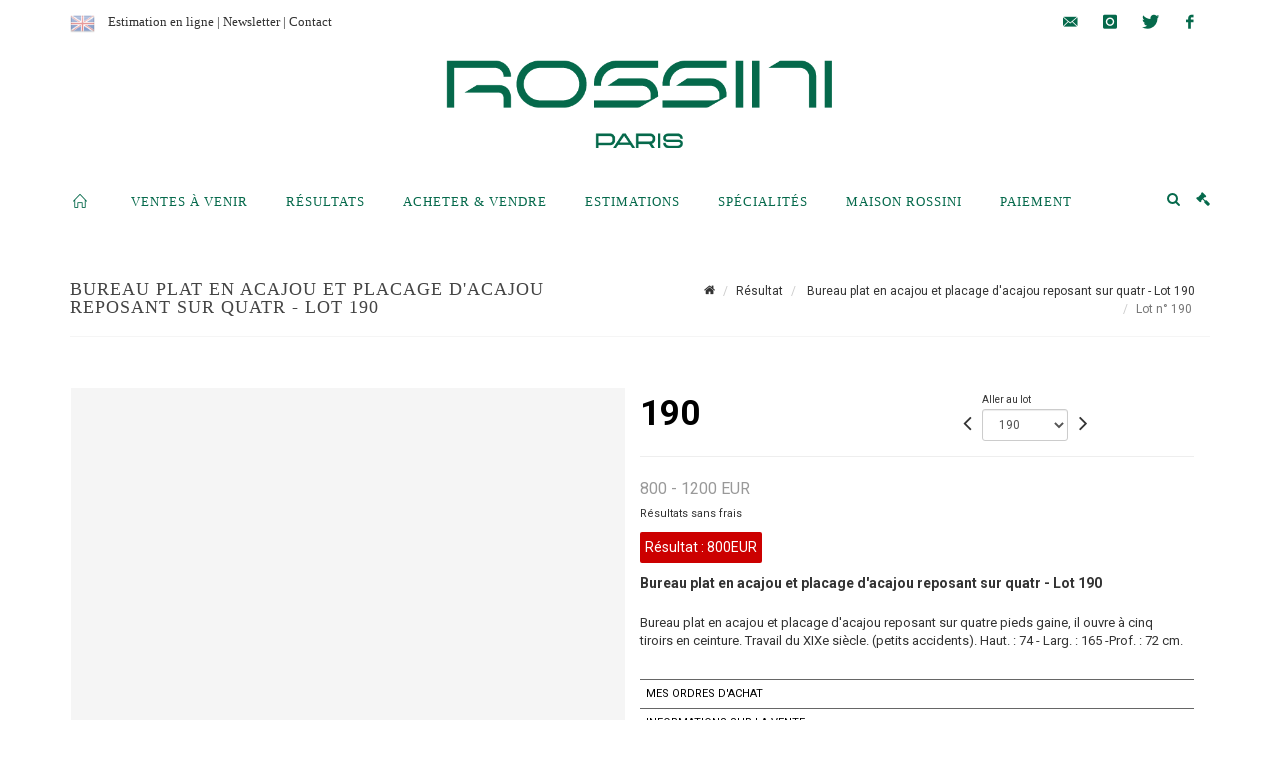

--- FILE ---
content_type: text/html;charset=UTF-8
request_url: https://www.rossini.fr/lot/2010/623193?
body_size: 69019
content:
<!doctype html>
<html lang="fr" class="no-js">
<head>
    <meta http-equiv="Content-Type" content="text/html; charset=UTF-8">
    <meta http-equiv="X-UA-Compatible" content="IE=edge,chrome=1">
    <title> Bureau plat en acajou et placage d'acajou reposant sur quatr - Lot 190 </title>
    
    
        



    

     
         
         <meta property="og:title" content="Bureau plat en acajou et placage d'acajou reposant sur quatr - Lot 190">
     
    
        <meta name="description" content="Toutes les informations sur le lot Bureau plat en acajou et placage d'acajou... - Lot 190 - Rossini"/>
		<meta property="og:description" content="Toutes les informations sur le lot Bureau plat en acajou et placage d'acajou... - Lot 190 - Rossini">
    
	
		<meta name="keywords" content="">
	




<meta name="language" content="fr">


<!-- HREF LANG -->


	
		<link rel="alternate" hreflang="en"
			  href="https://www.rossini.fr/en/lot/2010/623193" />

	
		<link rel="canonical" href="https://www.rossini.fr/lot/2010/623193" />
	
		<link rel="alternate" hreflang="fr"
			  href="https://www.rossini.fr/lot/2010/623193" />




<meta name="viewport" content="width=device-width, initial-scale=1, maximum-scale=1"/>
<meta name="author" content="Rossini">
<meta name="identifier-url" content="">
<meta name="layout" content="main"/>
<meta property="og:site_name" content="Rossini">
<meta property="og:locale" content="fr">
<meta property="og:url" content="https://www.rossini.fr/lot/2010/623193"/>
<meta property="og:image" content="https://medias-static-sitescp.zonesecure.org/sitegenerique/62/logos/logo-0820250915131855.png"/>
<link rel="shortcut icon" href="https://medias-static-sitescp.zonesecure.org/sitegenerique/62/logos/favicon20191114142448.ico" type="image/x-icon">
<link rel="icon" href="https://medias-static-sitescp.zonesecure.org/sitegenerique/62/logos/favicon20191114142448.ico" />

<!-- GoogleFonts    ============================================= -->
<link href="https://fonts.googleapis.com/css?family=Roboto:" rel="stylesheet"><link href="https://fonts.googleapis.com/css?family=Roboto:700" rel="stylesheet">
<!-- Stylesheets    ============================================= -->

<link rel="stylesheet" href="/assets/bootstrap-2702cc3efe0973add8272e0853ab03a3.css"/>
<link rel="stylesheet" href="/assets/font-awesome/css/font-awesome.min-84f0e98c247f3592f710ccde278d799c.css"/>
<link rel="stylesheet" href="/assets/style-6f91c0476104ee16f6fea9387a0decc9.css"/>
<link rel="stylesheet" href="/assets/font-icons-2145a7dee7ed7e44ae2f1897272842b8.css"/>
<link rel="stylesheet" href="/assets/icomoon-36189714d365d3d2ad41c87302fc4927.css"/>
<link rel="stylesheet" href="/assets/animate-ca9c031f7663c9e52b815d368f541c0e.css"/>
<link rel="stylesheet" href="/assets/magnific-popup-bd76b2742b05e58017f0fe452a612c2c.css"/>
<link rel="stylesheet" href="/assets/responsive-8fa874eb92fb7932dfb539001ee06bdd.css"/>


<!-- REVOLUTION SLIDER	============================================= -->
<link rel="stylesheet" href="https://cdn.drouot.com/assets?name=revolution_slider/css/layers.css">
<link rel="stylesheet" href="https://cdn.drouot.com/assets?name=revolution_slider/css/settings.css">
<link rel="stylesheet" href="https://cdn.drouot.com/assets?name=revolution_slider/css/navigation.css">


<link rel="stylesheet" href="/assets/jquery_toast/jquery.toast-45c7a0d117e54c9e9a29b32ba06784a8.css"/>
<link rel="stylesheet" href="/assets/cp-088cf35f8f3474c63d77b7860a79b0ee.css"/>
<script type="text/javascript" src="https://cdn.drouot.com/assets?name=cpg/jquery-743584baf8fc09dcd82ba03b2c8d990e.js"></script>

<!--[if lt IE 9]>
    <script src="http://css3-mediaqueries-js.googlecode.com/svn/trunk/css3-mediaqueries.js"></script>
<![endif]-->

<!-- CAROUSEL	============================================= -->
<script type="text/javascript" src="/assets/include/carousel-plugin/owl.carousel.min-58f126a356f7a1eb5ef4de741979f957.js" ></script>

<style type="text/css">
.openseadragon { background-color: #ffffff; border: 1px solid #ffffff; color: #333333; height: 600px; width: 400px; }
/* ******************************** GENERAL OPTIONS ******************************** */
.cpgen-container{
width:100%;margin-left:auto;margin-right:auto;padding-left : 0px ; padding-top : 0px ;padding-right : 0px ; padding-bottom : 0px ;}

/* ******************************** TYPOGRAPHY ******************************** */

    /*  BODY ============== */
    body {color : #333333;text-transform: none;font-family: Roboto, Arial, Helvetica, sans-serif ;/*font-style : ;font-weight : ;*/font-size : 14px;letter-spacing : 0px;}
    body a:link {color : #333333;}
    body a:visited {color : #333333;}
    body a:hover {color : #333333;}

    /*  NAV ============== */
    nav {color : #05694B;text-transform: uppercase;font-family: Georgia, serif, Arial, Helvetica, sans-serif ;/*font-style : ;font-weight : ;*/font-size : 13px;letter-spacing : 0px;}
    nav a:link {color : #05694B;}
    nav a:visited {color : #05694B;}
    nav a:hover {color : #000000;}

    /*  FOOTER ============== */
    footer {color : #000000;text-transform: none;font-family: Roboto, Arial, Helvetica, sans-serif ;/*font-style : ;font-weight : ;*/font-size : 14px;letter-spacing : 0px;}
    footer a:link {color : #000000;}
    footer a:visited {color : #000000;}
    footer a:hover {color : #000000;}

    /*  H1 ============== */
    h1 {color : #05694B;text-transform: uppercase;font-family: Georgia, serif, Arial, Helvetica, sans-serif ;/*font-style : ;font-weight : ;*/font-size : 23px;letter-spacing : 0px;}
    h1 a:link {color : #05694B;}
    h1 a:visited {color : #05694B;}
    h1 a:hover {color : #05694B;}

    /*  H2 ============== */
    h2 {color : #05694B;text-transform: none;font-family: Roboto, Arial, Helvetica, sans-serif ;/*font-style : ;font-weight : ;*/font-size : 15px;letter-spacing : 0px;}
    h2 a:link {color : #05694B;}
    h2 a:visited {color : #05694B;}
    h2 a:hover {color : #05694B;}

    /*  H3 ============== */
    h3 {color : #05694B;text-transform: none;font-family: Roboto, Arial, Helvetica, sans-serif ;/*font-style : ;font-weight : ;*/font-size : 16px;letter-spacing : 0px;}
    h3 a:link {color : #05694B;}
    h3 a:visited {color : #05694B;}
    h3 a:hover {color : #05694B;}

    /*  H4 ============== */
    h4 {color : #05694B;text-transform: none;font-family: Roboto, Arial, Helvetica, sans-serif ;/*font-style : ;font-weight : ;*/font-size : 15px;letter-spacing : 0px;}
    h4 a:link {color : #05694B;}
    h4 a:visited {color : #05694B;}
    h4 a:hover {color : #05694B;}

    /*  H5 ============== */
    h5 {color : #05694B;text-transform: none;font-family: Roboto, Arial, Helvetica, sans-serif ;/*font-style : ;font-weight : ;*/font-size : 14px;letter-spacing : 0px;}
    h5 a:link {color : #05694B;}
    h5 a:visited {color : #05694B;}
    h5 a:hover {color : #05694B;}

    /*  H6 ============== */
    h6 {color : #05694B;text-transform: none;font-family: Roboto, Arial, Helvetica, sans-serif ;/*font-style : ;font-weight : ;*/font-size : 14px;letter-spacing : 0px;}
    h6 a:link {color : #05694B;}
    h6 a:visited {color : #05694B;}
    h6 a:hover {color : #05694B;}


/* ******************************** LOGO ******************************** */
#cpgenlogo{margin-left : px ;margin-top : px ;margin-right : px ;margin-bottom : px ; float: ;}

/* ******************************** HEADER ******************************** */

.cpgen-header {padding-left : 0px ;padding-top : 0px ;
padding-right : 0px ;padding-bottom : 20px ;margin-left : 0px ;margin-top : 0px ;margin-right : 0px ;margin-bottom : 0px ;background-color : #ffffff ;border-top: 0px solid #ffffff;border-bottom: 0px solid #ffffff;}


/* ******************************** MENU ******************************** */
#cpgen-menu {background-color : #ffffff;}
#header.sticky-header #primary-menu ul li {padding-left : 0px ;padding-top : 0px ;padding-right : 0px ;padding-bottom : 20px;}
#cpgen-menu li:hover{background:#ffffff;}
#primary-menu {font-weight: normal !important;background-color : #ffffff;float:left;}
#header.sticky-header:not(.static-sticky) #primary-menu > ul > li > a {line-height:40px;}
#header.sticky-header #header-wrap{height: 40px;background-color : #ffffff;color : #477380 ;}
#header.sticky-header #header-wrap img{max-height:40px;}
#primary-menu , #primary-menu.style-2 {height: 40px;}
#primary-menu.style-2 > div > ul > li > a{height: 40px;}
.device-sm #header.sticky-style-2 #header-wrap, .device-xs #header.sticky-style-2 #header-wrap, .device-xxs #header.sticky-style-2 #header-wrap{background-color : #ffffff;}
#header.sticky-style-2 #header-wrap, #header.sticky-style-3 #header-wrap, #primary-menu.style-2 > div > ul > li > a {height:40px;line-height:40px}
#primary-menu.style-2 ul ul, #primary-menu.style-2 ul li .mega-menu-content{top:40px}

#primary-menu-trigger {background-color:#ffffff !important;}
#primary-menu-trigger .icon-reorder{color:#05694B !important;}
#header.transparent-header.full-header #primary-menu > ul { border-right-color: rgba(0,0,0,0.1); }
#primary-menu ul {list-style: none;	height:40px;	margin: 0;}
#primary-menu > ul {float: left; }
#primary-menu ul li.mega-menu { position: inherit; }
#primary-menu ul li:first-child { margin-left: 0; }
#primary-menu ul li a {padding-left : 18px ;padding-top : 3px ;padding-right : 18px;padding-bottom : 3px ; height: 40px;line-height: 40px;}
#primary-menu ul li .mega-menu-content {background-color: #ffffff;	border-top: 2px solid #ffffff;}
#primary-menu ul ul{background-color: #ffffff; width:250px;display: none;}
#primary-menu ul ul a {	color: #05694B !important;}
#primary-menu ul ul li:hover > a {background-color: #ffffff !important;color: #05694B!important;}
#primary-menu .dropdown hr{color : #ffffff;}
#primary-menu .container #top-search form input{color: #05694B!important;}
#primary-menu .container #top-search form input::placeholder {color:#05694B!important;}

/* ******************************** BACKGROUND ******************************** */
body{background-color:#ffffff;background-image: ;background-repeat: ;}


/* ******************************** FOOTER ******************************** */
#footer{padding-left : 0px ;padding-top : 35px ;padding-right : 0px ;padding-bottom : 0px ;margin-left : 0px ;margin-top : 0px ;margin-right : 0px ;margin-bottom : 0px ;border-top: 1px solid #05694B;border-bottom: 0px solid #555555 ;background : #ffffff;color : #000000 ; }
#footer a{#000000 ;}



/* ******************************** SOCIAL ******************************** */
.cpgen-header .cpgen-social {font-size:;color:;}
.cpgen-footer .cpgen-social {font-size:;color:;}

#primary-menu ul li .mega-menu-content  {width: 100% !important; }
</style>
<link rel="stylesheet" href="https://medias-static-sitescp.zonesecure.org/sitegenerique/62/css/cssFile20251222160118.css" type="text/css" />

<script type="text/javascript" src="https://cdn.drouot.com/assets?name=cpg/cookiechoices-abc20e1381d834f5f6bf5378262b9b5c.js"></script>
<script>
    window.dataLayer = window.dataLayer || [];
    function gtag(){dataLayer.push(arguments);}

    gtag('consent', 'default', {
        'ad_storage': 'denied',
        'ad_user_data': 'denied',
        'ad_personalization': 'denied',
        'analytics_storage': 'denied'
    });
</script>

    <!-- Google tag (gtag.js) -->
        <script async src="https://www.googletagmanager.com/gtag/js?id=G-M2VJ74SB5S"></script>
        <script>
            if (!isTrackingActivated()) {
                window['ga-disable-G-M2VJ74SB5S'] = true;
            } else {
                gtag('js', new Date());
                gtag('config', 'G-M2VJ74SB5S');
                updateGtagConsent('granted');
            }
        </script>
    <!-- End Google tag (gtag.js) -->




    <link rel="stylesheet" href="https://cdnjs.cloudflare.com/ajax/libs/font-awesome/6.5.0/css/all.min.css">


    
    <script src="https://cdn.jsdelivr.net/npm/vanilla-lazyload@17.1.2/dist/lazyload.min.js"></script>

</head>
<body class="fr">



<div class="cpgen-container">
    
    <div class="cpgen-header">
        
            <div id="top-bar">
    <div class="container clearfix">
        <div class="col_half nobottommargin flags">
            <div class="top-links">
                
    
        <a href="/en/lot/2010/623193" class="languegb">
            <img src="/assets/flags/gb-91583bd9501e5849846045852a312edf.png" />
        </a>
    

    


                <a href="/estimation-en-ligne" target="_blank">Estimation en ligne</a> | <a href="/newsletter" target="_blank">Newsletter</a> | <a href="/ou-nous-trouver" target="_blank">Contact</a>
            </div>
        </div>

        <div class="col_half fright  nobottommargin social">
            <div id="top-social">
                <ul>
    

    

        
            <li><a href="mailto:contact@rossini.fr"
                   class="si-email3"><span class="ts-icon"><i class="icon-email3"></i>

                </span><span class="ts-text">contact@rossini.fr</span></a>
            </li>
    

    

    

    

        

            <li><a target="_blank"
                   href="https://www.instagram.com/rossini_auction/?hl=fr"
                   class="si-instagram"><span class="ts-icon"><i class="icon-instagram"></i>
                </span><span class="ts-text">instagram</span></a></li>

        
    

    

        

            <li><a target="_blank"
                   href="https://twitter.com/RossiniEnchere"
                   class="si-twitter"><span class="ts-icon"><i class="icon-twitter"></i>
                </span><span class="ts-text">twitter</span></a></li>

        
    

    

    

        

            <li><a target="_blank"
                   href="https://www.facebook.com/RossiniMaisonDeVentesAuxEncheres/"
                   class="si-facebook"><span class="ts-icon"><i class="icon-facebook"></i>
                </span><span class="ts-text">facebook</span></a></li>

        
    

    

    

</ul>
            </div>
        </div>
    </div>
</div>
<header id="header" class="header5 sticky-style-2">
    <div class="container clearfix">
        <div id="primary-menu-trigger"><i class="icon-reorder"></i></div>
        <div id="cpgenlogo">
             <!-- Logo  ============================================= -->
            <div id="logo" class="divcenter">
                <a href="/"
                   class="standard-logo"
                   data-dark-logo="https://medias-static-sitescp.zonesecure.org/sitegenerique/62/logos/logo-0820250915131855.png">
                    <img style="" src="https://medias-static-sitescp.zonesecure.org/sitegenerique/62/logos/logo-0820250915131855.png" class="divcenter" alt="Rossini">
                </a>
                <a href="/"
                   class="retina-logo"
                   data-dark-logo="https://medias-static-sitescp.zonesecure.org/sitegenerique/62/logos/logo-0820250915131855.png">
                    <img src="https://medias-static-sitescp.zonesecure.org/sitegenerique/62/logos/logo-0820250915131855.png" class="divcenter" alt="Rossini">
                </a>
            </div>
        </div>
     </div>
    <div id="cpgen-menu">
        <div id="header-wrap">
                <nav id="primary-menu" class="style-2">
    <div class="container clearfix">
        <ul>

    <li>
        
            <a href="/" >
                <div>
                    <i class='icon-line2-home'></i>
                </div>
            </a>
        
        
    </li>

    <li>
        
            <a href="/ventes-a-venir" >
                <div>
                    Ventes à venir 
                </div>
            </a>
        
        
    </li>

    <li>
        
            <a href="/resultats" >
                <div>
                    Résultats
                </div>
            </a>
        
        
    </li>

    <li>
        
            <a href="#" >
                <div>
                    Acheter & Vendre
                </div>
            </a>
        
        
            <ul>
                

    <li>
        
            <a href="/prestations" >
                <div>
                    Les prestations
                </div>
            </a>
        
        
    </li>

    <li>
        
            <a href="" >
                <div>
                    Conditions de ventes acheteur
                </div>
            </a>
        
        
    </li>

    <li>
        
            <a href="/vendre" >
                <div>
                    Conditions de ventes Vendeur
                </div>
            </a>
        
        
    </li>

    <li>
        
            <a href="/newsletter" >
                <div>
                    Newsletter
                </div>
            </a>
        
        
    </li>

            </ul>
        
    </li>

    <li>
        
            <a href="#" >
                <div>
                    Estimations
                </div>
            </a>
        
        
            <ul>
                

    <li>
        
            <a href="/estimation-en-ligne" >
                <div>
                    Estimations en ligne
                </div>
            </a>
        
        
    </li>

    <li>
        
            <a href="#" >
                <div>
                    Estimation en région
                </div>
            </a>
        
        
            <ul>
                

    <li>
        
            <a href="/estimation-auvergne-rhone-alpes" >
                <div>
                    Auvergne-Rhône-Alpes
                </div>
            </a>
        
        
    </li>

    <li>
        
            <a href="/estimation-bourgogne-franche-Comte" >
                <div>
                    Bourgogne-Franche-Comté
                </div>
            </a>
        
        
    </li>

    <li>
        
            <a href="/estimation-bretagne" >
                <div>
                    Bretagne
                </div>
            </a>
        
        
    </li>

    <li>
        
            <a href="/estimation-centre-val-de-loire" >
                <div>
                    Centre-Val de Loire
                </div>
            </a>
        
        
    </li>

    <li>
        
            <a href="/estimation-corse" >
                <div>
                    Corse
                </div>
            </a>
        
        
    </li>

    <li>
        
            <a href="/estimation-grand-est" >
                <div>
                    Grand Est
                </div>
            </a>
        
        
    </li>

    <li>
        
            <a href="/estimation-ile-de-france" >
                <div>
                    Île-de-France
                </div>
            </a>
        
        
    </li>

    <li>
        
            <a href="/estimation-normandie" >
                <div>
                    Normandie
                </div>
            </a>
        
        
    </li>

    <li>
        
            <a href="/estimation-nouvelle-aquitaine" >
                <div>
                    Nouvelle-Aquitaine
                </div>
            </a>
        
        
    </li>

    <li>
        
            <a href="/estimation-occitanie" >
                <div>
                    Occitanie
                </div>
            </a>
        
        
    </li>

    <li>
        
            <a href="/estimation-pays-de-la-loire" >
                <div>
                    Pays de la Loire
                </div>
            </a>
        
        
    </li>

    <li>
        
            <a href="/estimation-provence-cote-azur" >
                <div>
                    Provence-Alpes-Côte d'Azur
                </div>
            </a>
        
        
    </li>

    <li>
        
            <a href="/estimation-etranger" >
                <div>
                    Etranger
                </div>
            </a>
        
        
    </li>

            </ul>
        
    </li>

            </ul>
        
    </li>

    <li>
        
            <a href="/specialites" >
                <div>
                    Spécialités
                </div>
            </a>
        
        
    </li>

    <li>
        
            <a href="#" >
                <div>
                    Maison Rossini
                </div>
            </a>
        
        
            <ul>
                

    <li>
        
            <a href="/a-propos" >
                <div>
                    À propos
                </div>
            </a>
        
        
    </li>

    <li>
        
            <a href="/equipe" >
                <div>
                    L'équipe rossini
                </div>
            </a>
        
        
    </li>

    <li>
        
            <a href="/ou-nous-trouver" >
                <div>
                    Contact
                </div>
            </a>
        
        
    </li>

    <li>
        
            <a href="/salle-des-ventes" >
                <div>
                    Salle des ventes
                </div>
            </a>
        
        
    </li>

    <li>
        
            <a href="/retraits-des-objets" >
                <div>
                    Retrait des objets
                </div>
            </a>
        
        
    </li>

    <li>
        
            <a href="/actualites" >
                <div>
                    Nos actualités
                </div>
            </a>
        
        
    </li>

            </ul>
        
    </li>

    <li>
        
            <a href="#" >
                <div>
                    Paiement
                </div>
            </a>
        
        
            <ul>
                

    <li>
        
            <a href="/paiement-en-ligne" >
                <div>
                    Paiement en ligne
                </div>
            </a>
        
        
    </li>

    <li>
        
            <a href="/caution-en-ligne" >
                <div>
                    Dépôt de caution
                </div>
            </a>
        
        
    </li>

            </ul>
        
    </li>
</ul>
            
<div id="top-cart">
    <a href="#" id="top-cart-trigger">
        <i class="icon-legal"></i>
    </a>
    <div class="top-cart-content" id="top-cart-content">
        <div class="top-cart-title">
            <p>Ordres d'achats </p>
        </div>
        <div class="top-cart-items" id="top-cart-items">
            <template id="cart-item-list">
                <div class="top-cart-item clearfix">
                    <div class="top-cart-item-desc">
                        <a href="/null/null"></a>
                        <span class="top-cart-item-price"></span>
                        <span class="top-cart-item-price"></span>
                    </div>
                </div>
            </template>
        </div>
    </div>
</div><!-- #top-cart end -->

<script type="text/javascript">
    function getQueryVariable(variable) {
        let query = window.location.search.substring(1);
        let vars = query.split('&');
        for (let i = 0; i < vars.length; i++) {
            let pair = vars[i].split("=");
            if (pair[0] === variable) {return pair[1];}
        }
        return false;
    }
    $(document).ready(function() {
        panierSize = 0;
        if (window.localStorage.getItem("panier") !== null && window.localStorage.getItem("panier") !== '') {
            panier = getPanier();
            panierSize = Object.keys(panier.lots).length;
        }
        if (window.location.search.indexOf("okLots") !== -1) {
            let lotIds = getQueryVariable("okLots").split(",");
            for (let i in lotIds) {
                deleteOrdre(lotIds[i]);
            }
            panierSize = Object.keys(panier.lots).length;
        }
        if (panierSize > 0) {
            $.toast({
                icon: 'info',
                text : "<p class=''>N'oubliez pas de valider définitivement vos ordres d'achat dans votre <a href='/ordre'>panier</a>.</p>",
                allowToastClose: true,
                showHideTransition : 'slide',  // It can be plain, fade or slide
                hideAfter : false,             // `false` to make it sticky or time in miliseconds to hide after
                stack : 2,                     // `false` to show one stack at a time count showing the number of toasts that can be shown at once
                textAlign : 'left',            // Alignment of text i.e. left, right, center
                position : 'top-right'       // bottom-left or bottom-right or bottom-center or top-left or top-right or top-center or mid-center or an object representing the left, right, top, bottom values to position the toast on page
            })
            Object.keys(panier.lots).forEach(function (lotId) {
                let t = document.querySelector('#cart-item-list');
                let a = t.content.querySelectorAll("a");
                a[0].textContent = "lot n° "+panier.lots[lotId].n;
                let s = t.content.querySelectorAll("span");
                s[0].textContent = panier.lots[lotId].d;
                if (panier.lots[lotId].m === -1) {
                    s[1].textContent = 'Enchère Téléphone';
                } else {
                    s[1].textContent = panier.lots[lotId].m + ' ' + panier.lots[lotId].c;
                }

                let x = document.getElementById("top-cart-items");
                let clone = document.importNode(t.content, true);
                x.appendChild(clone)
            })

            let panierSizeSpan = document.createElement("span");
            panierSizeSpan.textContent = window.panierSize.toString();
            document.getElementById("top-cart-trigger").appendChild(panierSizeSpan);

            let btnPanier = document.createElement("a");
            btnPanier.rel = "nofollow";
            btnPanier.className = "button button-3d button-small nomargin fright";
            btnPanier.textContent = 'Envoyer mes ordres';
            btnPanier.href = '/null/null';
            let btnPanierDiv = document.createElement("div");
            btnPanierDiv.className = "top-cart-action clearfix";
            btnPanierDiv.appendChild(btnPanier);

            document.getElementById("top-cart-content").appendChild(btnPanierDiv);
        } else {
            let panierList = document.createElement("p");
            panierList.textContent = "Votre liste d'ordre est vide, naviguez dans le catalogue pour ajouter vos ordres.";
            document.getElementById("top-cart-items").appendChild(panierList);
        }

    });
</script>

            
                <div id="top-search">
                    <a href="#" id="top-search-trigger"><i class="icon-search3"></i><i class="icon-line-cross"></i></a>
                    <form action="/recherche" method="get">
                        <input type="text" name="query" class="form-control" value="" placeholder="Recherchez un lot, un artiste">
                        <input type="submit" class="loupe" id="AccueilBtChercher" value="">
                    </form>
                </div>
            
    </div>
</nav>
            </div>
        </div>
</header>

        
    </div>

    <div class="container">
        
        
            <div class="clear"></div>

<div class="basic layoutsPage">
    <div class="layoutsExemple col-md-12">
        
<section id="page-title" class="page-title-mini page-title-nobg">
    <div class="clearfix">
        <h1>
            Bureau plat en acajou et placage d'acajou reposant sur quatr - Lot 190
        </h1>
        <ol class="breadcrumb">
            <li><a href='/'>
                <icon class='icon-home2'></icon>
            </a></li>
            <li><a href='/resultats'>Résultat</a>
            </li>
            <li><a href="/catalogue/2010-mobilier-objets-dart">
                Bureau plat en acajou et placage d'acajou reposant sur quatr - Lot 190
            </a></li>
            <li class="active">Lot n° 190&nbsp;</li>
        </ol>
    </div>
</section>
<section id="content">
    <div class="detailLot content-wrap Vente2010 Etude162 Etude2">
            <div class="single-product">
                <div class="product">
                    <div class="col-xs-12 col-md-6 product-img noPaddingLeft">
                        
                            
<script type="text/javascript" src="https://cdn.drouot.com/assets?name=openseadragon/openseadragon.min.js"></script>
<div class="col-xs-12 padding0">
    <div id="zoomImage" class="openseadragon">
        <div id="toolbarDiv"></div>
        
        <script type="text/javascript">
            var viewer = OpenSeadragon({
                        id:            "zoomImage",
                        prefixUrl:     "https://cdn.drouot.com/assets?name=openseadragon/images/",
                        showNavigator:  true,
                        toolbar:       "toolbarDiv",
                        nextButton:     "next",
                        previousButton: "previous",
                        autoHideControls: false,
                        maxZoomPixelRatio: 3,
                        minZoomPixelRatio: 0.5,
                        navigatorSizeRatio: 0.12,
                        controlsFadeDelay: 0,
                        controlsFadeLength: 500,
                        showReferenceStrip: false,
                        animationTime: 0.8,
                        imageSmoothingEnabled: true,
                    });
                    $(document).ready(function() {
//                        setTimeout( function(){
//                                   innerHTML2 = $(".intercom-launcher-discovery-frame").contents().find("html").html();
//                                   innerHTML = $('.intercom-launcher-frame').contents().find("html").html();
//                                   innerHTML3 = $("#intercom-frame").contents().find("html").html();
//                               }, 3000);
                        var tiles = [
                            
                        ];
                        var tile = 0;
                        var length = tiles.length - 2;
                        viewer.addTiledImage(tiles[0]); //init sur la première image
                        $(".thumbPreview").click(function() { //quand on clique ça change l'image
                            tile = parseInt($(this).data("thumb-index"));
                            viewer.close();
                            viewer.addTiledImage(tiles[parseInt($(this).data("thumb-index"))]);
                        });
                        var container = $('div.image-container');
                        $("#next").click(function() {
                            if (tile <= length) {
                                tile++;
                            } else {
                                tile = 0;
                            }
                            viewer.close();
                            viewer.addTiledImage(tiles[tile]);
                            scrollTo=$("#thumbImage-"+tile);
                            container.animate({
                                scrollTop: scrollTo.offset().top - container.offset().top + container.scrollTop()
                            })
                        });
                        $("#previous").click(function() {
                            if (tile === 0) {
                                tile = length + 1;
                            } else {
                                tile--;
                            }
                            viewer.close();
                            viewer.addTiledImage(tiles[tile]);
                            scrollTo=$("#thumbImage-"+tile);
                            container.animate({
                                scrollTop: scrollTo.offset().top - container.offset().top + container.scrollTop()
                            })
                        });
        });

    </script>
        <noscript>
            
        </noscript>
    </div>
</div>

<div class="clear"></div>
<div class="col-xs-12 noPaddingLeft thumbBlocmaster">
    
</div>
                        
                    </div>

                    <div class="col-xs-12 col-md-6 product-desc">
                        <div class="fiche_numero_lot">
                            <span class="fiche_lot_label">Lot</span> <span class="fiche_lot_labelnum">n°</span> <span class="fiche_lot_num">190</span>
                        </div>
                        <div class="col-md-5 padding0 floatRight">
                            
<div class="lot_navigation">
    <div class="lot_prec_suiv">
        <span class="lot_precedent col-xs-1 padding0" onclick="javascript:jQuery('#preview-form').submit()">
            
                <form id="preview-form" method="post" action="/action/goToLot?id=623192" style="display: inline-block;margin-top: 7px;">
                    <input type="hidden" name="cpId" value="62"/>
                    <input type="hidden" name="venteId" value="2010"/>
                    <input type="hidden" name="newLang" value="fr"/>
                    <i class="icon-angle-left" style="font-size:24px;cursor:pointer;"></i>
                </form>
            
        </span>
        <span class="lot_combo col-xs-6 col-md-5 padding0 alignCenter">
            <span class="info_cache font10 alignCenter">Aller au lot</span>
            <form id="combo-form" class="form-group"
                  action="/action/goToLot"
                  method="post"
                  style="display: inline-block;">
                <input type="hidden" name="cpId" value="62"/>
                <input type="hidden" name="venteId" value="2010"/>
                <input type="hidden" name="newLang" value="fr"/>
                <select id="combo-num" class="form-control" name="id" style="height:32px; width:auto; font-size: 12px; min-width:75px; " onchange="this.form.submit()" >
<option value="623000" >1</option>
<option value="623001" >2</option>
<option value="623002" >3</option>
<option value="623003" >4</option>
<option value="623004" >5</option>
<option value="623005" >6</option>
<option value="623006" >7</option>
<option value="623007" >8</option>
<option value="623008" >9</option>
<option value="623009" >10</option>
<option value="623010" >11</option>
<option value="623011" >12</option>
<option value="623012" >13</option>
<option value="623013" >14</option>
<option value="623014" >15</option>
<option value="623015" >16</option>
<option value="623016" >17</option>
<option value="623017" >18</option>
<option value="623018" >19</option>
<option value="623019" >20</option>
<option value="623020" >21</option>
<option value="623021" >22</option>
<option value="623022" >23</option>
<option value="623023" >24</option>
<option value="623024" >25</option>
<option value="623025" >26</option>
<option value="623026" >27</option>
<option value="623027" >28</option>
<option value="623028" >29</option>
<option value="623029" >30</option>
<option value="623030" >31</option>
<option value="623031" >32</option>
<option value="623032" >33</option>
<option value="623033" >34</option>
<option value="623034" >35</option>
<option value="623035" >36</option>
<option value="623036" >37</option>
<option value="623037" >38</option>
<option value="623038" >39</option>
<option value="623039" >40</option>
<option value="623040" >41</option>
<option value="623041" >42</option>
<option value="623042" >43</option>
<option value="623043" >44</option>
<option value="623044" >45</option>
<option value="623045" >46</option>
<option value="623046" >47</option>
<option value="623047" >48</option>
<option value="623048" >49</option>
<option value="623049" >50</option>
<option value="623050" >51</option>
<option value="623051" >52</option>
<option value="623052" >53</option>
<option value="623053" >54</option>
<option value="623054" >55</option>
<option value="623055" >56</option>
<option value="623056" >57</option>
<option value="623057" >58</option>
<option value="623058" >59</option>
<option value="623059" >60</option>
<option value="623060" >61</option>
<option value="623061" >62</option>
<option value="623062" >63</option>
<option value="623063" >64</option>
<option value="623064" >65</option>
<option value="623065" >66</option>
<option value="623066" >67</option>
<option value="662818" >67-B</option>
<option value="662820" >68-C</option>
<option value="623067" >68</option>
<option value="662819" >68-B</option>
<option value="662821" >68-D</option>
<option value="623068" >69</option>
<option value="623069" >70</option>
<option value="623070" >70-bis</option>
<option value="623071" >71</option>
<option value="623072" >72</option>
<option value="623073" >73</option>
<option value="623074" >74</option>
<option value="623075" >75</option>
<option value="623076" >76</option>
<option value="623077" >77</option>
<option value="662822" >77-B</option>
<option value="623078" >78</option>
<option value="623079" >79</option>
<option value="623080" >80</option>
<option value="623081" >81</option>
<option value="623082" >82</option>
<option value="623083" >83</option>
<option value="623084" >84</option>
<option value="623085" >85</option>
<option value="623086" >86</option>
<option value="623087" >87</option>
<option value="623088" >88</option>
<option value="623089" >89</option>
<option value="623090" >90</option>
<option value="623091" >91</option>
<option value="623092" >92</option>
<option value="623093" >93</option>
<option value="662823" >94-B</option>
<option value="623094" >94</option>
<option value="623095" >95</option>
<option value="623096" >96</option>
<option value="623097" >97</option>
<option value="623098" >98</option>
<option value="623099" >99</option>
<option value="623100" >100</option>
<option value="623101" >101</option>
<option value="623102" >102</option>
<option value="623103" >103</option>
<option value="623104" >104</option>
<option value="623105" >105</option>
<option value="623106" >106</option>
<option value="623108" >107-bis</option>
<option value="623107" >107</option>
<option value="623109" >108</option>
<option value="623110" >109</option>
<option value="623112" >110-bis</option>
<option value="623111" >110</option>
<option value="623113" >111</option>
<option value="623114" >112</option>
<option value="623115" >113</option>
<option value="623116" >114</option>
<option value="623117" >115</option>
<option value="623118" >116</option>
<option value="623119" >117</option>
<option value="623120" >118</option>
<option value="623121" >119</option>
<option value="623122" >120</option>
<option value="623123" >121</option>
<option value="623124" >122</option>
<option value="623125" >123</option>
<option value="623126" >124</option>
<option value="623127" >125</option>
<option value="623128" >126</option>
<option value="623129" >127</option>
<option value="623130" >128</option>
<option value="623131" >129</option>
<option value="623132" >130</option>
<option value="623133" >131</option>
<option value="623134" >132</option>
<option value="623135" >133</option>
<option value="623136" >134</option>
<option value="623137" >135</option>
<option value="623138" >136</option>
<option value="623139" >137</option>
<option value="623140" >138</option>
<option value="623141" >139</option>
<option value="623142" >140</option>
<option value="623143" >141</option>
<option value="623144" >142</option>
<option value="623145" >143</option>
<option value="623146" >144</option>
<option value="623147" >145</option>
<option value="623148" >146</option>
<option value="623149" >147</option>
<option value="623150" >148</option>
<option value="662824" >149</option>
<option value="662825" >150-B</option>
<option value="623151" >150</option>
<option value="662826" >150-C</option>
<option value="662827" >150-D</option>
<option value="623152" >151</option>
<option value="623153" >152</option>
<option value="623154" >153</option>
<option value="623155" >154</option>
<option value="623156" >155</option>
<option value="623157" >156</option>
<option value="623158" >157</option>
<option value="623159" >158</option>
<option value="623160" >159</option>
<option value="623161" >159-bis</option>
<option value="623162" >160</option>
<option value="623163" >161</option>
<option value="623164" >162</option>
<option value="623165" >163</option>
<option value="623166" >164</option>
<option value="623167" >165</option>
<option value="623168" >166</option>
<option value="623169" >166-bis</option>
<option value="623170" >167</option>
<option value="623171" >168</option>
<option value="623172" >169</option>
<option value="623173" >170</option>
<option value="623174" >171</option>
<option value="623175" >172</option>
<option value="623176" >173</option>
<option value="623177" >174</option>
<option value="623178" >175</option>
<option value="623179" >176</option>
<option value="623180" >177</option>
<option value="623181" >178</option>
<option value="623182" >179</option>
<option value="623184" >180</option>
<option value="623183" >181</option>
<option value="662828" >182-B</option>
<option value="623185" >182</option>
<option value="623186" >183</option>
<option value="623187" >184</option>
<option value="623188" >185</option>
<option value="623189" >186</option>
<option value="662829" >187-B</option>
<option value="623190" >187</option>
<option value="623191" >188</option>
<option value="623192" >189</option>
<option value="623193" selected="selected" >190</option>
<option value="623194" >191</option>
<option value="623195" >192</option>
<option value="623196" >193</option>
<option value="623197" >194</option>
<option value="623198" >195</option>
<option value="623199" >196</option>
<option value="623200" >197</option>
<option value="623201" >198</option>
<option value="623202" >199</option>
<option value="623203" >200</option>
<option value="623204" >201</option>
<option value="623205" >202</option>
<option value="623206" >203</option>
<option value="623207" >204</option>
<option value="623208" >205</option>
<option value="623209" >206</option>
<option value="623210" >207</option>
<option value="623211" >208</option>
<option value="623212" >209</option>
<option value="623213" >210</option>
<option value="623214" >211</option>
<option value="623215" >212</option>
<option value="623216" >213</option>
</select>

            </form>
        </span>
        <span class="lot_suivant col-xs-1 noPaddingRight noPaddingLeft" onclick="javascript:jQuery('#next-form').submit()">
            
                <form id="next-form" method="post" action="/action/goToLot?id=623194" style="display: inline-block; margin-top: 7px;">
                    <i class="icon-angle-right" style="font-size:24px;cursor: pointer;"></i>
                    <input type="hidden" name="cpId" value="62"/>
                    <input type="hidden" name="venteId" value="2010"/>
                    <input type="hidden" name="newLang" value="fr"/>
                </form>
            
        </span>
    </div>
</div>
                        </div>

                        <div class="line"></div>
                        
                            <div class="estimLabelAff4">Estimation :</div>
                            <div class="estimAff4">
                                
                                    800 - 1200
                                
                                EUR
                            </div>
                        

                        
                            
                                <div class="explicationResultats">
                                    Résultats sans frais
                                </div>
                            
                            <div class="fiche_lot_resultat">
                                Résultat
                                : <nobr>800EUR</nobr></div>
                        
                        <div class="fiche_ordre_achat">
                            
                        </div>
                        

                        <div class="fiche_titre_lot">
                            Bureau plat en acajou et placage d'acajou reposant sur quatr - Lot 190
                        </div>

                        <div class="fiche_lot_description" id="lotDesc-623193">Bureau plat en acajou et placage d'acajou reposant sur quatre pieds gaine, il ouvre à cinq tiroirs en ceinture. Travail du XIXe siècle. (petits accidents). Haut. : 74 - Larg. : 165 -Prof. : 72 cm.</div>
                        
                        <div id="description-modal" class="modal fade bs-example-modal-lg" tabindex="-1" role="dialog" aria-labelledby="description-modal">
    <div class="modal-dialog modal-lg" role="document">
        <div class="modal-content">
            <div class="modal-header">
                <button type="button" class="close" data-dismiss="modal" aria-hidden="true">&times;</button>
                <h4 class="modal-title">
                    Informations sur la vente - Mobilier-Objets d'Art
                </h4>
            </div>

            <div class="modal-body">
                <div class="te">
                    TABLEAUX ANCIENS - CERAMIQUES ANCIENNES 
IMPORTANT ENSEMBLE ART NOUVEAU - ART DECO
Verrerie - céramique, objets d'art-mobilier
HAUTE EPOQUE dont Etains
OBJETS D'ART - MOBILIER - TAPISSERIES - TAPIS

<b>Expositions publiques :</b>
Mercredi 19 novembre de 10h45 à 18h00
Jeudi 20 novembre de 10h45 à 12h00
Téléphone durant les expositions : 0153345501

<b>Experts :</b>
Tableaux anciens
Cabinet TURQUIN-MAUDUIT
Tél. : 0147 03 48 78 

Patrice DUBOIS
Tél. : 0145 23 12 50 
patrice.p.dubois@free.fr

Céramiques anciennes
Cyrille FROISSART
Tél. : 0142 25 29 80
c.froissart@noos.fr

Arts Décoratifs du XXe siècle
Jean-Marc MAURY
Tél. : 01 44 05 16 94 
maury.expert@wanadoo.fr

Étains
Philippe BOUCAUD
Tél. : 04 67 39 38 44

Haute-Époque
Christian RAUD
Tél. : 01 48 78 16 90 
Mob. : 0608 73 61 20
christian.raud@laposte.net

Tapis -Tapisseries
Aymeric de VILLELUME
Tél. : 01 56 28 04 12 
aymeric.devillelume@aliceadsl.fr
                </div>
            </div>

            <div class="modal-footer">
                <button type="button" class="btn btn-default" data-dismiss="modal">
                    Fermer
                </button>
            </div>
        </div>
    </div>
</div>
                        <div id="conditions-modal" class="modal fade bs-example-modal-lg" tabindex="-1" role="dialog" aria-labelledby="conditions-modal">
    <div class="modal-dialog modal-lg" role="document">
        <div class="modal-content">
            <div class="modal-header">
                <button type="button" class="close" data-dismiss="modal" aria-hidden="true">&times;</button>
                <h4 class="modal-title">
                    Conditions de vente - Mobilier-Objets d'Art
                </h4>
            </div>

            <div class="modal-body">
                <div class="te">
                    CONDITIONS DE VENTE

La vente sera faite au comptant et conduite en Euros.
Les acquéreurs paieront des frais en sus des enchères de 18%
plus TVA, soit 21,53%TTC.

GARANTIES
Les attributions ont été établies compte-tenu des
connaissances scientifiques et artistiques à la date de la vente.
L'ordre du catalogue sera suivi.
Une exposition préalable permettant aux acquéreurs de se
rendre compte de l'état des biens mis en vente, il ne sera admis
aucune réclamation une fois l'adjudication prononcée. Les
reproductions au catalogue des oeuvres sont aussi fidèles que
possible, une différence de coloris ou de tons est néanmoins
possible. Les dimensions ne sont données qu'à titre indicatif.

ENCHERES
-Ordre d'achat: Si vous souhaitez faire une offre d'achat par écrit,
vous pouvez utiliser le formulaire prévu à cet effet en fin
de catalogue. Celle-ci doit nous parvenir au plus tard 2 jours
avant la vente, accompagnée de vos coordonnées bancaires.
-Enchères par téléphone : Si vous souhaitez enchérir par
téléphone, veuillez en faire la demande par écrit en utilisant
le formulaire prévu à cet effet, accompagné de vos
coordonnées bancaires, au plus tard 2 jours avant la vente.
En cas de double enchère reconnue effective par le
Commissaire-Priseur, le lot sera remis en vente, tous les
amateurs présents pouvant concourir à cette deuxième mise
en adjudication.

FOLLE ENCHERE
Par dérogation de l'Art.14 de la loi du 10 juillet 2000 :
«A défaut de paiement par l'adjudicataire, après mise en
demeure restée infructueuse, le bien est remis en vente à la
demande du vendeur sur folle enchère de l'adjudicataire
défaillant ; si le vendeur ne formule pas cette demande dans
un délai de deux mois à compter de l'adjudication, la vente
est résolue de plein droit, sans préjudice de dommages et
intérêts dus par l'adjudicataire défaillant ».

DÉFAUT DE PAIEMENT
A défaut de paiement du montant de l'adjudication et des
frais, une mise en demeure sera adressée à l'acquéreur par
lettre recommandée avec avis de réception.
A expiration du délai de 10 jours après cette mise en demeure
et à défaut de paiement de la somme due, il sera perçu sur
l'acquéreur et pour prise en charge des frais de recouvrement
un honoraire complémentaire de 10 % du prix d'adjudication,
avec un minimum de 250 €.
L'application de cette clause ne fait pas obstacle à
l'allocation de dommages-intérêts et aux dépens de la
procédure qui serait nécessaire, et ne préjuge pas de
l'éventuelle mise en oeuvre de la procédure de folle enchère.

RETRAIT DES ACHATS
Il est conseillé aux adjudicataires de procéder à un enlèvement
de leurs lots dans les meilleurs délais afin d'éviter les frais de
magasinage qui sont à leur charge. Le magasinage n'entraîne
pas la responsabilité de la S.V.V. Rossini ni de l'expert à
quelque titre que ce soit.
Frais de magasinage Salle ROSSINI :
Les frais de magasinage sont dus à compter du 9e jour (y
compris les jours fériés). Leur montant est de 4€TTC par jour
et par lot (y compris les jours fériés). Les lots dépassant le
montant de 10 000 € supporteront une participation
complémentaire aux frais d'assurance et d'administration
de 1%TTC de leur valeur.
En cas de paiement par chèque ou par virement, la délivrance
des objets pourra être différée jusqu'à l'encaissement.
Dès l'adjudication, l'objet sera sous l'entière responsabilité
de l'adjudicataire.
L'acquéreur sera lui-même chargé de faire assurer ses
acquisitions, et la S.V.V. Rossini décline toute responsabilité
quant aux dommages que l'objet pourrait encourir, et ceci dès
l'adjudication prononcée.
En cas de vente à l'Hôtel Drouot, les frais de magasinage sont
à la charge de l'acquéreur.

EXPÉDITION DES LOTS
Le transport est effectué sous l'entière responsabilité de
l'acheteur. Les lots peuvent être expédiés par la S.V.V. Rossini
aux conditions suivantes :
1- Une demande écrite de l'adjudicataire, mentionnant
expressément la décharge de la S.V.V. Rossini en cas de
dommage de l'objet subit durant le transport.
2- Les frais d'expédition seront majorés du coût de
l'emballage, selon une grille tarifaire variable suivant la
valeur et la taille de l'objet. Le choix du transporteur et
l'organisation du transport appartiennent à l'acheteur. La
S.V.V. Rossini peut fournir, de manière non contractuelle,
les coordonnées de transporteurs.
3- les lots ne seront expédiés qu'après règlement de l'achat
et du transport.
La formalité de licence d'exportation peut requérir un délai
de cinq à dix semaines, celui-ci pouvant être sensiblement
réduit selon la rapidité avec laquelle l'acquéreur précisera
ses instructions à l'étude.

TERMS OF SALES (Resume)
Purchased lots will become available only after payment
in-full has been made. The sale will be conducted in Euros.
Purchasers will pay in addition to the hammer price, a buyer's
premium of 18 % VAT excluded or 21,53 % VAT included.

GUARANTEES
The auctionneer is bound by the indications in the catalogue,
modified only by announcements made at the time of the sale
noted in the legal records thereof.
An exhibition prior to the sale permits buyers to establish the
conditions of the works offered for sale and no claims will be
accepted after the hammer has fallen. Some difference may
appear between the original work and its illustration, there
will be no claims in such matter.
The measurements are given only as an indication.

BIDS
Should the auctionneer recognise two simultaneous bids on lot,
the lot will be put up for sale again and all those present in the
saleroom may participate in this second opportunity to bid.

ABSENTEE BIDS
If you wish to make a bid in writing, you should use the form
included in this catalogue, accompagnied by your bank
references, to be received by us no later than two days before
the sale.

TELEPHONE BIDS
If you wish to bid by telephone, please make your request to
becalled in writing, accompagnied by your bank references, to
be received by us no later than two days before the sale.

COLLECTION OF PURCHASES
Buyers are advised to collect successfull lots as soon as
possible to avoid handling and storage costs which may be
incurred at their expense. S.V.V. Rossini is not responsible for
the storage of purchased lots.
Storage fees at S.V.V. Rossini :
Storage fees are dues as of the 9th day post sale (inclusive of
holiday's and wee-ends). The charge is 4 € inclusive of taxe,
per day per lot. All lots with the a hammer price in excess of
10000.00€ will be subject to an insurance and administration
fee of 1 %, inclusive of taxe, of the hammer price. If payment
is made by cheque or by wire transfer, lots may not be
withdrawn until the payment has been cleared. From the
moment the hammer falls, sold items will become the
exclusive responsability of the buyer. The buyer will be solely
responsible for the insurance, S.V.V. Rossini assumes no
liability for any damage to items which may occur after the
hammer falls.
An export license can take five or ten weeks to process,
although this time may be significantly reduced depending
upon how promply the buyer supplies the necessary
information to S.V.V. Rossini.

RELEVÉ D'IDENTITÉ BANCAIRE
BNP PARIBAS- PARIS
AGENCE CENTRALE (0028)
30004 00828 00041003896 76
IBAN
FR 76 3000 4008 2800 0410 0389 676
BIC : BNPAFRPPPAC
                </div>
            </div>

            <div class="modal-footer">
                <button type="button" class="btn btn-default" data-dismiss="modal">
                    Fermer
                </button>
            </div>
        </div>
    </div>
</div>
                        <a href="/ordre"
                           class="mes_orders lien_droite">
                            <div class="droite_catalogue ordre">
                                Mes ordres d'achat
                                </div>
                        </a> <a data-toggle="modal"
                                data-target="#description-modal"
                                class="droite_catalogue informations">
                        <div class="catalogue_informations"><span class="catalogue_informations_picto"></span>
                            Informations sur la vente
                        </div>
                    </a> <a data-toggle="modal"
                            data-target="#conditions-modal"
                            class="droite_catalogue cgv">
                        <div class="catalogue_cgv"><span class="catalogue_cgv_picto"></span>
                            Conditions de vente
                        </div>
                    </a>
                        <a class="droite_catalogue retour_catalogue"
                            href="/catalogue/2010-mobilier-objets-dart#lot190"><span class="catalogue_retour_picto"></span>
                        Retourner au catalogue
                    </a>

                        
                        <div class="si-share noborder clearfix fright">
                            <div>
                                <a target="_blank"
                                   href="https://www.facebook.com/sharer/sharer.php?u=https://www.rossini.fr/lot/2010/623193-bureau-plat-en-acajou-et-placage-dacajou-reposant-sur-quatre"
                                   class="social-icon si-borderless si-facebook"><i class="icon-facebook"></i> <i class="icon-facebook"></i>
                                </a>
                                <a target="_blank"
                                    href="https://twitter.com/intent/tweet?url=https://www.rossini.fr/lot/2010/623193-bureau-plat-en-acajou-et-placage-dacajou-reposant-sur-quatre&amp;text=Bureau plat en acajou et placage d acajou reposant +&amp;via=Rossini"
                                    class="social-icon si-borderless si-twitter"><i class="icon-twitter"></i> <i class="icon-twitter"></i>
                            </a></div>
                        </div>

                        <div class="clear"></div>
                    </div>
                    <!-- end .single-project -->
                    <div class="clear"></div>
                </div>
            </div>
    </div>
</section>
    </div>
</div>

<div class="clear"></div>

        
    </div>

    
        <div id="gotoTop"
             class="icon-angle-up"
             style="display: none;"></div>

        <div class="cpgen-footer">
            
            <footer id="footer" class="Footer4 dark">
    <div id="copyrights">
        <div class="container clearfix">
            <div class="col_one_third textAlignLeft"><br /><a href="/" target="_self"><img alt="Rossini" class="footer-logo" src="https://www.rossini.fr/uploads/Image/logo_horizontal.png" style="width: 300px; height: 58px;" /></a></div>
            <div class="col_one_third textAlignCenter"><a href="/conditions-generales-utilisation" target="_self">CGU</a> | <a href="/politique-confidentialite" target="_self">Confidentialité</a> | <a href="/mentions-legales" target="_self">Mentions légales</a><br /> <div class="socialFooter">
    


    
        
            <a target="_blank"
               href="mailto:contact@rossini.fr"
               class="social-icon si-small si-borderless nobottommargin si-email3"><i class="icon-email3"></i> <i class="icon-icon-email3"></i>
            </a>


    


    


    
        

            <a target="_blank"
               href="https://www.instagram.com/rossini_auction/?hl=fr"
               class="social-icon si-small si-borderless nobottommargin  si-instagram">
                <i class="icon-instagram"></i><i class="icon-instagram"></i>
            </a>
        


    
        

            <a target="_blank"
               href="https://twitter.com/RossiniEnchere"
               class="social-icon si-small si-borderless nobottommargin  si-twitter">
                <i class="icon-twitter"></i><i class="icon-twitter"></i>
            </a>
        


    


    
        

            <a target="_blank"
               href="https://www.facebook.com/RossiniMaisonDeVentesAuxEncheres/"
               class="social-icon si-small si-borderless nobottommargin  si-facebook">
                <i class="icon-facebook"></i><i class="icon-facebook"></i>
            </a>
        


    


    


</div></div>
            <div class="col_one_third col_last textAlignRight"><strong>Rossini - Société de ventes aux enchères <br />7 rue Rossini - 7 rue Drouot - 75009 PARIS<br /><br />Tél : +33 (0)1 53 34 55 00<br /><br /><a href="mailto:contact@rossini.fr" target="_blank">contact@rossini.fr</a></strong></div>
            <div class="col-md-12 textAlignCenter"><div class="mentions-rossini" style="text-align: center;">© Rossini – Société de ventes volontaires de meubles aux enchères publiques agréée sous le N°2002-066 RCS Paris B 428 867 089</div>
<div style="text-align: center;"><br /><a class="bouton-drouot" href="https://drouot.com/website-creation-service" target="_blank">Site conçu par notre partenaire </a></div></div>
        </div>
    </div>
</footer>

        </div>
    


    
    <script language="javascript"
            type="text/javascript">
        function validatePaiement() {
            var msg = "";
            var exprMail = /^[\w\-\.\+]+\@[a-zA-Z0-9\.\-]+\.[a-zA-z0-9]{2,5}$/;
            var exprMontant = /^\d+[.,]?\d*$/;
            var exprTel = /^[0-9+ -.]+$/;
            var exprAlphanumeric = /^(?=.*[0-9a-zA-Z])([a-zA-Z0-9\-\s]+)$/;


            with (document.form1) {

                if (typeof ref !== 'undefined') {
                    if (ref.value == "") {
                        msg += "Le Numéro de bordereau est obligatoire\n";
                    }

                    if (ref.value.search(exprAlphanumeric)) {
                        msg += "Le numéro de bordereau doit être de type alphanumérique\n";
                    }
                }
                if (nom.value == "") msg += "Le champ Nom Prénom / Dénomination est obligatoire\n";
                if (mail.value === "") {
                    msg += "Le champs Mail est obligatoire \n"
                } else if (mail.value.search(exprMail) == -1) {
                      msg += "Mail invalide\n";
                }
                if (montant.value == "") {
                    msg += "Le champ Montant est obligatoire\n";
                } else {
                    if (montant.value.search(exprMontant) == -1) msg += "Montant invalide\n";
                }
            }
            if (msg.length > 0) {
                alert(msg);
            } else {
                //envoi du formulaire
                //alert("le formulaire va etre envoyé");
                document.form1.submit();
            }
        }
    </script>

    
    <script language="javascript"
            type="text/javascript">
        function validateJudicialForm() {
            var msg = "";
            var exprMontant = /^\d+[.,]?\d*$/;
            var exprTel = /^[0-9+ -.]+$/;
            var exprAlphanumeric = /^(?=.*[0-9])(?=.*[a-zA-Z])([a-zA-Z0-9]+)$/

            with (document.form1) {
                if (typeof ref !== 'undefined') {
                    if (ref.value == "") {
                        msg += "Le Numéro de dossier est obligatoire\n";
                    } else if (ref.value.search(exprAlphanumeric)) {
                    		msg += "Le Numéro de dossier doit être de type alphanumérique\n";
                    }
                }
                if (nom.value == "") msg += "Le champ Nom Prénom / Dénomination est obligatoire\n";
                if (mail.value === "") {
                    msg += "Le champs Mail est obligatoire \n"
                }
                if(tel.value === "") {
                    msg += "Le champs Téléphone est obligatoire\n"
                } else if (tel.value.search(exprTel)) {
                    msg += "Le champs Téléphone doit être de type alphanumérique\n";
                }
                if (montant.value == "") {
                    msg += "Le champ Montant est obligatoire\n";
                } else if (montant.value.search(exprMontant) == -1) {
                    msg += "Montant invalide\n";
                }
                if (affaire.value == "") {
                    msg += "Le champ Affaire est obligatoire\n";
                }
            }
            if (msg.length > 0) {
                alert(msg);
            } else {
                //envoi du formulaire
                //alert("le formulaire va etre envoyé");
                document.form1.submit();
            }
        }
    </script>
</div>




<div id="rgpd-popup" class="col-md-8 rgpd-popup hidden">
    <div class="col-md-9 rgpd-border-tlb">
        <a id="rgpd-continue-without-accepting" onclick="rgpdRefuseAll()"> Continuer sans accepter > </a>
        <h3 class="bold">Nous respectons votre vie privée:</h3>
        <p style="margin-bottom: 2%">Nous utilisons des cookies pour vous offrir une meilleure expérience de navigation, réaliser des analyses de trafic du site et de vous proposer des contenus et des annonces les plus adaptés à vos centres d'intérêts.</p>
        <ul>
            <li>
                <p>Personnaliser votre navigation en se souvenant de vos choix et améliorer votre expérience utilisateur,</p>
            </li>
            <li>
                <p>Suivre le nombre de nos visiteurs et comprendre comment vous arrivez sur notre site,</p>
            </li>
            <li>
                <p>Proposer des contenus et des annonces adaptés à vos centres d'intérêts.</p>
            </li>
        </ul>
        <p style="margin-top: 2%">Votre accord pour l'installation de cookies non strictement nécessaires est libre et peut être retiré ou donné à tout moment.</p>
    </div>

    <div class="col-md-12 rgpd-buttons">
        <button class="col-md-12 btn rgpd" style="background-color: white !important; color: #70c99e !important; width: 20%" onclick="showCustomConsent();"><strong>Personnaliser mes choix</strong></button>
        <button class="col-md-12 btn rgpd" style="width: 20%" onclick="rgpdAcceptAll();"><strong>Tout accepter</strong></button>
    </div>
</div>

<div id="rgpd-custom-popup" class="col-md-8 rgpd-popup hidden">
    <div class="rgpd-border-tlb rgpd-border-r">
        <div class="rgpd-header">
            <button class="col-md-3 btn rgpd-custom" style="width: 15%;" onclick="rgpdAcceptAll();"><strong>Tout accepter</strong></button>
            <br/>
            <h3 class="bold">Gestion des cookies:</h3>
            <p>
                En autorisant ces cookies, vous acceptez le dépôt, la lecture et l'utilisation de technologies de suivi nécessaires à leur bon fonctionnement.<br/>
                <a class="rgpd-link" href="/politique-confidentialite">En savoir plus sur notre politique de confidentialité.</a>
            </p>
        </div>
        <ul style="list-style-type: none;">
            <li>
                <input id="rgpd-switch-optional" type="checkbox"/>
                <label for="rgpd-switch-optional">
                    <span class="bold">Cookies de performance:</span><br/>Ces cookies nous permettent de suivre le trafic sur notre site et de collecter les activités des visiteurs avec Google Analytics.
                </label>
            </li>
            <li>
                <input id="rgpd-switch-ga" type="checkbox" checked disabled/>
                <label for="rgpd-switch-ga">
                    <span class="bold">Cookies Analytics (nécessaire):</span><br/>Ces cookies nous permettent de mesurer l'audience de notre site et de générer des statistiques anonymes de fréquentation.
                </label>
            </li>
            <li>
                <input id="rgpd-switch-tech" type="checkbox" checked disabled/>
                <label for="rgpd-switch-tech">
                    <span class="bold">Cookies techniques (nécessaire):</span><br/>Ces cookies nous permettent d'assurer le bon fonctionnement du site. Ils sont nécessaires à la navigation.
                </label>
            </li>
        </ul>
    </div>
    <div class="col-md-12 rgpd-buttons" style="justify-content: flex-end; margin-top: 5%">
        <button class="col-md-12 btn rgpd-custom" style="background-color: white !important; color: #70c99e !important; width: 15%;" onclick="rgpdRefuseAll();"><strong>Tout refuser</strong></button>
        <button class="col-md-12 btn rgpd-custom" style="width: 15%;" onclick="customValidation();"><strong>Valider</strong></button>
    </div>
</div>


<script type="text/javascript">
    document.addEventListener('DOMContentLoaded', function(event) {
        showCookieConsentBar();
    });
</script>

<script type="text/javascript" src="https://cdn.drouot.com/assets?name=cpg/plugins-965ee1728ff3be38759afe5384f8af61.js"></script>
<script type="text/javascript" src="https://cdn.drouot.com/assets?name=cpg/catalogue_fiche-4458d50facc1be3d2f1af21612df7781.js"></script>
<script type="text/javascript" src="https://cdn.drouot.com/assets?name=cpg/functions-1cb244fbea9ddddb7f8dcd14f5d72c57.js"></script>
<script type="text/javascript" src="/assets/isotope.pkgd.min-ba3b4af1600b522dcaf1c282cc25167d.js" ></script>
<script type="text/javascript" src="/assets/jquery_toast/jquery.toast-e6f482ca469096468b65a10857d19fa6.js" ></script>
</body>
</html>
